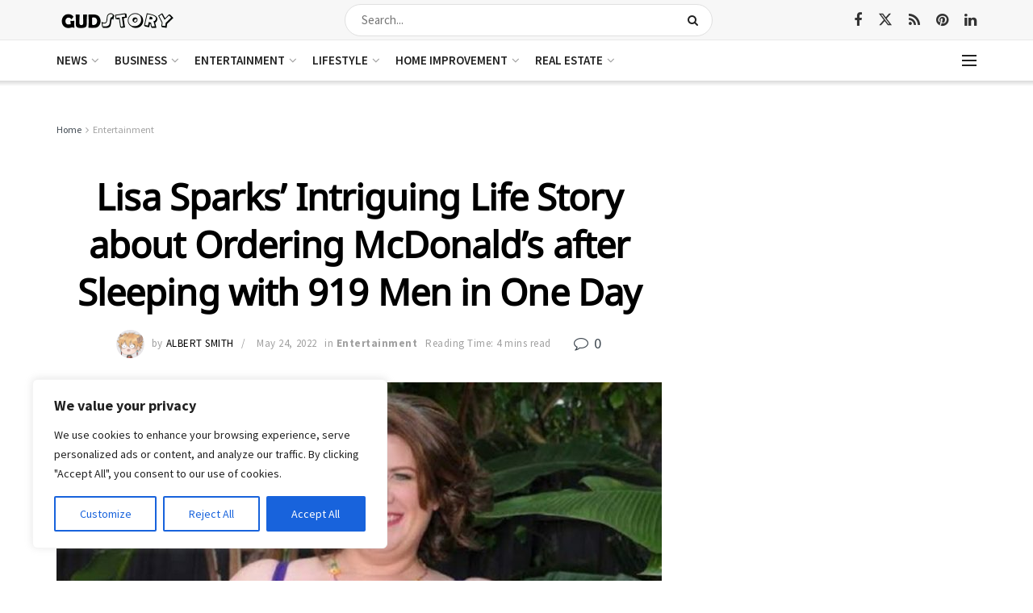

--- FILE ---
content_type: text/html; charset=utf-8
request_url: https://www.google.com/recaptcha/api2/aframe
body_size: 267
content:
<!DOCTYPE HTML><html><head><meta http-equiv="content-type" content="text/html; charset=UTF-8"></head><body><script nonce="u5pT2QQi_qU6F_dkrKuwyQ">/** Anti-fraud and anti-abuse applications only. See google.com/recaptcha */ try{var clients={'sodar':'https://pagead2.googlesyndication.com/pagead/sodar?'};window.addEventListener("message",function(a){try{if(a.source===window.parent){var b=JSON.parse(a.data);var c=clients[b['id']];if(c){var d=document.createElement('img');d.src=c+b['params']+'&rc='+(localStorage.getItem("rc::a")?sessionStorage.getItem("rc::b"):"");window.document.body.appendChild(d);sessionStorage.setItem("rc::e",parseInt(sessionStorage.getItem("rc::e")||0)+1);localStorage.setItem("rc::h",'1768948572580');}}}catch(b){}});window.parent.postMessage("_grecaptcha_ready", "*");}catch(b){}</script></body></html>